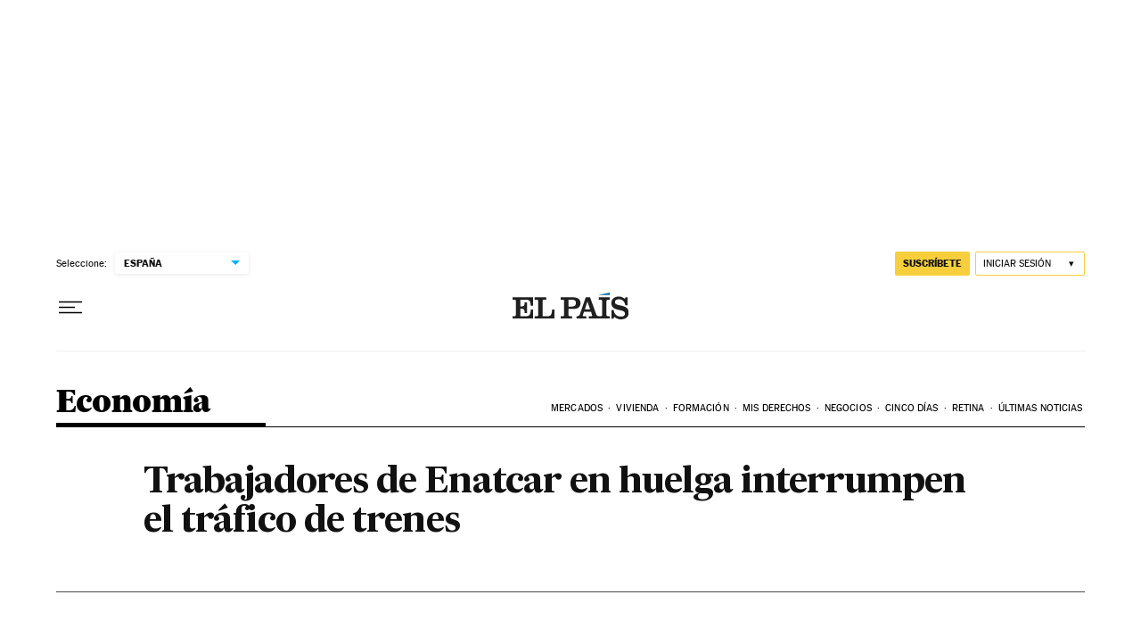

--- FILE ---
content_type: application/javascript; charset=utf-8
request_url: https://fundingchoicesmessages.google.com/f/AGSKWxWDWBsCCA3KKlMMM1yRGlzfWyuocvQ7TiF3sK3F-MUXgsv0DW-GHdJN-RDMLDQEqMEOdqV9DDrdJEboSjnDbpgwK8DWbperp1HAgyhgDhfJTtWDDqgjOMo4kiIL3_SEu68c_lexts1DDlzSYNyck7n_HyjDQXSBuF_3Ja6BGotS4vWKa4ePNXqWtZDg/_=336x280;/adsadview./adswrappermsni./newrightcolad.-adv-v1/
body_size: -1283
content:
window['cd8c358c-dbea-4809-8545-af5aa44ced58'] = true;